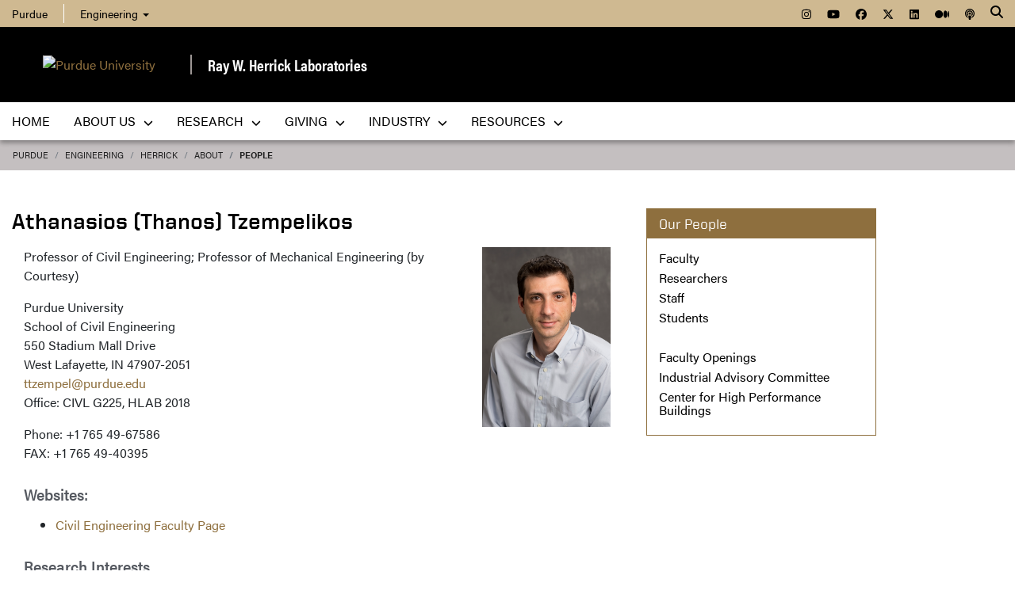

--- FILE ---
content_type: text/html; charset=utf-8
request_url: https://engineering.purdue.edu/Herrick/about/people/ptProfile?resource_id=46102&group_id=181705
body_size: 8826
content:


  


          
<!DOCTYPE html>
<html lang="en" class="school-site page-template">
  <head>
    
    
    <!-- Google Tag Manager --> 
    <script>(function(w,d,s,l,i){w[l]=w[l]||[];w[l].push({'gtm.start':
    new Date().getTime(),event:'gtm.js'});var f=d.getElementsByTagName(s)[0], j=d.createElement(s),dl=l!='dataLayer'?'&l='+l:'';j.async=true;j.src= 'https://www.googletagmanager.com/gtm.js?id='+i+dl;f.parentNode.insertBefore(j,f); })(window,document,'script','dataLayer','GTM-KHK4L3F');</script>
    <!-- End Google Tag Manager -->
  
    <title>Our People - Ray W. Herrick Laboratories - Purdue University</title>
    
    <meta name="description" content="">
    <meta http-equiv="content-type" content="text/html; charset=utf-8">
    <meta http-equiv="X-UA-Compatible" content="IE=edge">
    <meta name="viewport" content="width=device-width, initial-scale=1">
    <meta name="verify-v1" content="JKVaFImaWT7i1dmxBtK2TCQIgB1qq6hCD7EzwbzCCys">  
    
    
    <meta name="debug:tagsource" content="/Herrick/about/people/ptProfile" />
<meta name="twitter:card" content="summary_large_image" />
<meta name="twitter:site" content="@PurdueEngineers" />
<meta property="twitter:title" content="Our People"/>
<meta property="twitter:image" content="https://engineering.purdue.edu/Wraps/ECO/wrap8/themes/default/common/og-image-default.png"/>

<meta name="fb:app_id" content="607714557264941" />
<meta property="og:site_name" content="Ray W. Herrick Laboratories - Purdue University"/>
<meta property="og:title" content="Our People"/>
<meta property="og:image" content="https://engineering.purdue.edu/Wraps/ECO/wrap8/themes/default/common/og-image-default.png"/>
<meta property="og:type" content="profile"/>
<meta property="og:url" content=""/>
    
        
    <link href="https://www.purdue.edu/purdue/images/favicon.ico" rel="shortcut icon">
    <link href="https://www.purdue.edu/purdue/images/icon-iphone.png" rel="apple-touch-icon" sizes="76x76">
    <link href="https://www.purdue.edu/purdue/images/icon-ipad.png" rel="apple-touch-icon" sizes="76x76">
    <link href="https://www.purdue.edu/purdue/images/icon-iphone-retina.png" rel="apple-touch-icon" sizes="120x120">
    <link href="https://www.purdue.edu/purdue/images/icon-ipad-retina.png" rel="apple-touch-icon" sizes="152x152">
    
          <link rel="stylesheet" href="https://maxcdn.bootstrapcdn.com/bootstrap/4.0.0/css/bootstrap.css" crossorigin="anonymous">
    
    <!-- Acumin and Farnham -->
    <!-- link rel="stylesheet" href="https://use.typekit.net/ghc8hdz.css" -->
    <!-- Additional fonts -->
    <!-- link rel="stylesheet" href="https://www.purdue.edu/purdue/fonts/united-sans/united-sans.css" -->
    <link rel="stylesheet" type="text/css" href="https://www.purdue.edu/purdue/fonts/champion-all.css">
    <link href="https://fonts.googleapis.com/css?family=Archivo+Narrow:400,700|Archivo+Black&display=swap" rel="stylesheet">
    <!-- Fonts specified by Purdue as of May, 2021 -->
    <link rel="stylesheet" id="brandfonts-css" href="https://use.typekit.net/hrz3oev.css?ver=5.7" type="text/css" media="all">
    <link rel="stylesheet" id="unitedsans-css" href="https://marcom.purdue.edu/app/mu-plugins/boilerup-wp/unitedsans.css?ver=5.7" type="text/css" media="all">
    <link rel="stylesheet" id="sourceserif-css" href="https://fonts.googleapis.com/css2?family=Source+Serif+Pro%3Awght%40400%3B600%3B700&amp;display=swap&amp;ver=5.7" type="text/css" media="all">
        
    
  <link rel="stylesheet" type="text/css" href="/Wraps/ECO/wrap8/required/css_all.css" />
  <link rel="stylesheet" type="text/css" href="https://engineering.purdue.edu/Herrick/local.css" />

        
        
    <script src="https://code.jquery.com/jquery-3.3.1.js" integrity="sha256-2Kok7MbOyxpgUVvAk/HJ2jigOSYS2auK4Pfzbm7uH60=" crossorigin="anonymous"></script>
    
    <!-- To use the latest version, Purdue Engineering has paid in order to have more than 10,000 page views per month. -->
    <script src="https://kit.fontawesome.com/f660349cfc.js" crossorigin="anonymous"></script>
  
    <!-- Google Analytics -->
    <script>
    
      (function(i,s,o,g,r,a,m){i['GoogleAnalyticsObject']=r;i[r]=i[r]||function(){
      (i[r].q=i[r].q||[]).push(arguments)},i[r].l=1*new Date();a=s.createElement(o),
      m=s.getElementsByTagName(o)[0];a.async=1;a.src=g;m.parentNode.insertBefore(a,m)
      })(window,document,'script','//www.google-analytics.com/analytics.js','ga');
      
      // Record page hits to the Engineering analytics account
      ga('create', 'UA-18597052-1', 'auto');
      ga('require', 'linkid', {
        'cookieName': '_ela',
        'duration': 45,
        'levels': 5
      });
      ga('require', 'displayfeatures');
      ga('send', 'pageview');
      
      // Create a tracker to record page hits to the main Purdue analytics account
      // Commented out when we added Google Tag Manager so as to avoid duplicate pageview records.
      // ga('create', 'UA-2785081-1', 'auto', 'purdueTracker');
      // ga('purdueTracker.require', 'displayfeatures');
      // ga('purdueTracker.send', 'pageview');
      
      
      
    </script>
      
    <script>
      (function() {
        var cx = '005546694815405427626:vjkiafdey9e'; // Insert your own Custom Search engine ID here
        var gcse = document.createElement('script'); gcse.type = 'text/javascript'; gcse.async = true;
        gcse.src = 'https://cse.google.com/cse.js?cx=' + cx;
        var s = document.getElementsByTagName('script')[0]; s.parentNode.insertBefore(gcse, s);
      })();
    </script>
  
    
  
    

  </head>
  <body>
    
    
    <!-- Google Tag Manager (noscript) -->
    <noscript><iframe src="https://www.googletagmanager.com/ns.html?id=GTM-KHK4L3F" height="0" width="0" style="display:none;visibility:hidden"></iframe></noscript>
    <!-- End Google Tag Manager (noscript) -->
    
    <div id="page-container" class="container-fluid">
  
      <header class="header">
          
        <h1 class="sr-only">Our People - Ray W. Herrick Laboratories - Purdue University</h1>
        
        <a id="nav-skipto" class="sr-only" tabindex="0" href="#main">Skip to main content</a>
      
        <div id="top-bar-container" class="header container-fluid">

  <section class="header__goldBar container">
  
    <div class="header__goldBar--inner">
    
      <button aria-haspopup="true" class="header__goldBar--moButton" aria-expanded="false" aria-label="quick links">
        <i class="fas fa-bars" aria-hidden="true"></i>&nbsp;
        Quick Links
      </button>
      
      <section class="header__goldBar--menus">
      
        <nav id="top-main-menus" class="header__goldBar__quickLinks">
          <ul id="main-nav-menu" class="nav-menu" role="menu">

            <li class="engr-purdue" role="none">
              <a role="menuitem" href="//www.purdue.edu">Purdue</a>
            </li>
            
            
<li class="engr-college dropdown">
  <a id="engineering-menu-toggle" class="navbar-toggle" data-target=".dropdown-menu" data-toggle="collapse" href="#" onclick="$('.header__goldBar--menus').css({height:'auto'});">Engineering <b class="caret"></b></a> 
  <ul class="navbar-collapse dropdown-menu collapse">
    <li class="dropdown-item"><a href="https://engineering.purdue.edu/Engr">College of Engineering</a></li><li class="dropdown-item"><a href="https://engineering.purdue.edu/Engr/InfoFor">Information For...</a></li>
<li class="dropdown-item"><b><a href="/Engr/Academics/Schools">Academic Units</a></b></li>
<li class="dropdown-item"><a href="/AAE">Aeronautics and Astronautics</a></li>
<li class="dropdown-item"><a href="/ABE">Agricultural and Biological Engineering</a></li>
<li class="dropdown-item"><a href="/BME">Biomedical Engineering</a></li>
<li class="dropdown-item"><a href="/ChE">Chemical Engineering</a></li>
<li class="dropdown-item"><a href="/CCE">Civil and Construction Engineering</a></li>
<li class="dropdown-item"><a href="https://www.cs.purdue.edu/">Computer Science</a></li>
<li class="dropdown-item"><a href="/ECE">Electrical and Computer Engineering</a></li>
<li class="dropdown-item"><a href="/ENE">Engineering Education</a></li>
<li class="dropdown-item"><a href="/IE">Industrial Engineering</a></li>
<li class="dropdown-item"><a href="/MSE">Materials Engineering</a></li>
<li class="dropdown-item"><a href="/ME">Mechanical Engineering</a></li>
<li class="dropdown-item"><a href="/NE">Nuclear Engineering</a></li>
<li class="dropdown-item"><a href="/SEE">Sustainability Engineering and Environmental Engineering</a></li>
<li class="dropdown-item no-link"><b>Programs</b></li>
<li class="dropdown-item"><a href="/Honors">College of Engineering Honors Program</a></li>
<li class="dropdown-item"><a href="/ENE/Academics/FirstYear">First-Year Engineering Program</a></li>
<li class="dropdown-item"><a href="https://www.purdue.edu/futureengineers/">Office of Future Engineers</a></li>
<li class="dropdown-item"><a href="/EPICS">EPICS</a></li>
<li class="dropdown-item"><a href="/GEP">Global Engineering Programs and Partnerships</a></li>
<li class="dropdown-item"><a href="https://insgc.spacegrant.org/">Indiana Space Grant Consortium</a></li>
<li class="dropdown-item"><a href="https://opp.purdue.edu/">Professional Practice (Co-Op) Program</a></li>
<li class="dropdown-item"><a href="/WiE">Women in Engineering Program</a></li>
<li class="dropdown-item"><a href="/Innovation">Innovation and Leadership Studies</a></li>
<li class="dropdown-item"><a href="/VIP">Vertically Integrated Projects</a></li>
<li class="dropdown-item"><a href="/semiconductors">Semiconductors @ Purdue</a></li>
<li class="dropdown-item"><a href="/NobleReach">Innovation for Public Service Certificate Program</a></li>
<li class="dropdown-item"><a href="/Engr/Academics/Deans-Leadership-Scholars">Dean's Leadership Scholars</a></li>
<li class="dropdown-item"><a href="/Engr/Academics/Graduate/Postdocs">Engineering Postdoctoral Scholars</a></li>
<li class="dropdown-item"><a href="/MSPE">Motorsports Engineering</a></li>
  </ul>
</li>

            
            <li class="spacer" role="none">
              &nbsp;
            </li>
            
            <li class="icon social" role="none">
              <a role="menuitem" title="Instagram"
                 href="http://www.instagram.com/lifeatpurdue">
                <span class="fab fa-instagram"></span>
              </a>
            </li>
            
            <li class="icon social" role="none">
              <a role="menuitem" title="YouTube"
                 href="http://www.youtube.com/user/PurdueUniversity">
                <span class="fab fa-youtube"></span>
              </a>
            </li>
            
            <li class="icon social" role="none">
              <a role="menuitem" title="Facebook"
                 href="http://www.facebook.com/PurdueUniversity">
                <span class="fab fa-facebook"></span>
              </a>
            </li>
            
            <li class="icon social" role="none">
              <a role="menuitem" title="Twitter"
                 href="http://twitter.com/LifeAtPurdue">
                <span class="fab fa-x-twitter"></span>
              </a>
            </li>
            
            <li class="icon social" role="none">
              <a role="menuitem" title="LinkedIn"
                 href="https://www.linkedin.com/groups/63430/profile">
                <span class="fab fa-linkedin"></span>
              </a>
            </li>
            
            <li class="icon social" role="none">
              <a role="menuitem" title="Medium"
                 href="https://medium.com/purdue-engineering">
                <span class="fab fa-medium"></span>
              </a>
            </li>

            <li class="icon social" role="none">
              <a role="menuitem" title="Podcast"
                 href="https://engineering.purdue.edu/podcast/sounds-like-the-future">
                <span class="fas fa-podcast"></span>
              </a>
            </li>
            
          </ul>
        </nav>  <!-- END #main-menus -->
        
      </section>  <!-- END .header__goldBar-menus -->
      
      <button class="header__goldBar__search" aria-haspopup="true" aria-expanded="false" aria-label="Search"><i class="fas fa-search" aria-hidden="true"></i></button>
      <span class="sr-only">Search</span>
      <section id="searchDropdown" class="header__goldBar__search--dropdown">
        <div class="header__goldBar__search--container">
          <div class="form-group">
            <script>
              (function() {
                var cx = '005546694815405427626:vjkiafdey9e'; // Your Custom Search Engine ID
                var gcse = document.createElement('script');
                gcse.type = 'text/javascript';
                gcse.async = true;
                gcse.src = 'https://cse.google.com/cse.js?cx=' + cx;
                var s = document.getElementsByTagName('script')[0];
                s.parentNode.insertBefore(gcse, s);
              })();
            </script>
            <gcse:searchbox-only resultsurl="https://engineering.purdue.edu/search" newwindow="false" queryparametername="q" enablehistory="true" enableautocomplete="true" as_sitesearch="engineering.purdue.edu" enableorderby="true">
              Loading
            </gcse:searchbox-only>
          </div>
        </div>
      </section>
  
    </div>  <!-- END .header__goldBar-inner -->
    
  </section>  <!-- END .header__goldBar container -->
  
</div>  <!-- END #top-bar-container -->
        
        <!-- page_site_header -->
<div id="site-header-container" class="container-fluid">
 
  <div id="site-header" class="">
    <div class="row">
      <div class="header-content col-xs-12">
        <div id="purdue-logo">
          <a title="Purdue University homepage"
             href="http://www.purdue.edu">
            <img src="/Wraps/ECO/wrap8/themes/default/common/logo.png"
                 alt="Purdue University" />
          </a>
        </div>
        <div id="entity-title">
          <a href="https://engineering.purdue.edu/Herrick">Ray W. Herrick Laboratories</a>
          
        </div>
      </div>
    </div>
  </div>  <!-- END #site-header -->
  
</div>  <!-- END #site-header-container -->
      
        <nav class="header__mainNav container">

  <button id="mainNavMo" aria-haspopup="true" aria-expanded="false">
    <i class="fas fa-bars" aria-hidden="true"></i>
    Menu
  </button>
  
  <section id="main-menus" class="header__mainNav--main">
    <ul role="menubar" aria-label="Main Navigation">
      
      
    
  <li role="none"
      class="nav-item custom-collapse engr-school">
    <a role="menuitem"
       href="https://engineering.purdue.edu/Herrick">Home</a>
  </li>
                       
  
  
    <li role="none" class="megamenu herrick-About-Us">
      <a role="menuitem" aria-haspopup="true" aria-expanded="false" class="dropdown-button" href="#">About Us <span><i class="fas fa-chevron-down"></i></span></a>
      <ul role="menu"
          class="header__mainNav--dropdownOuter sub-nav hide">
          
        <div class="row">
      
        
        
          <div class="col-md-3">
          
            <div class="row">
            
              
              
                <ul class="file-column">
                
                  
                  
                  <li role="none" class="sub-nav-group">
                    <h3>
                      <a href="#">People</a>
                    </h3>
                    <ul>
                      <li role="none">
                        <a href="https://engineering.purdue.edu/Herrick/about/people/index_html">Faculty</a>
                      </li>
                      <li role="none">
                        <a href="https://engineering.purdue.edu/Herrick/about/people/Herrick-Researchers">Researchers</a>
                      </li>
                      <li role="none">
                        <a href="https://engineering.purdue.edu/Herrick/about/people/Herrick-Staff">Staff</a>
                      </li>
                      <li role="none">
                        <a href="https://engineering.purdue.edu/Herrick/about/people/Herrick-Students">Students</a>
                      </li>
                      <li role="none">
                        <a href="https://engineering.purdue.edu/Herrick/about/people/HSG">Herrick Student Resource Committee</a>
                      </li>
                    </ul>
                  </li>
                  
                </ul>                    
              
                  <!-- END column -->
                
              
          
            </div>  <!-- END .row -->
            
          </div>  <!-- END column -->
          
        
        
        
          <div class="col-md-3">
          
            <div class="row">
            
              
              
                <ul class="file-column">
                
                  
                  
                  <li role="none" class="sub-nav-group">
                    <h3>
                      <a href="#">About</a>
                    </h3>
                    <ul>
                      <li role="none">
                        <a href="https://engineering.purdue.edu/Herrick/about/about/history">History</a>
                      </li>
                      <li role="none">
                        <a href="https://engineering.purdue.edu/Herrick/about/about/contact">Contact Us</a>
                      </li>
                      <li role="none">
                        <a href="https://engineering.purdue.edu/Herrick/about/about/visiting">Visit Us</a>
                      </li>
                    </ul>
                  </li>
                  
                </ul>                    
              
                  <!-- END column -->
                
              
          
            </div>  <!-- END .row -->
            
          </div>  <!-- END column -->
          
        
        
        
          <div class="col-md-3">
          
            <div class="row">
            
              
              
                <ul class="file-column">
                
                  
                  
                  <li role="none" class="sub-nav-group">
                    <h3>
                      <a href="#">News</a>
                    </h3>
                    <ul>
                      <li role="none">
                        <a href="https://engineering.purdue.edu/Herrick/about/news/news">News</a>
                      </li>
                      <li role="none">
                        <a href="https://engineering.purdue.edu/Herrick/about/news/social">Social Media</a>
                      </li>
                      <li role="none">
                        <a href="https://engineering.purdue.edu/Herrick/about/news/Conferences">Events</a>
                      </li>
                      <li role="none">
                        <a href="https://engineering.purdue.edu/Herrick/about/news/newsletters">Newsletter</a>
                      </li>
                      <li role="none">
                        <a href="https://engineering.purdue.edu/Herrick/about/news/reports">Annual Report</a>
                      </li>
                      <li role="none">
                        <a href="https://engineering.purdue.edu/Herrick/about/news/publications">Faculty Publications</a>
                      </li>
                      <li role="none">
                        <a href="https://engineering.purdue.edu/Herrick/about/news/awards">Awards & Honors</a>
                      </li>
                    </ul>
                  </li>
                  
                </ul>                    
              
                  <!-- END column -->
                
              
          
            </div>  <!-- END .row -->
            
          </div>  <!-- END column -->
          
        
        
        
          <div class="col-md-3">
          
            <div class="row">
            
              
              
                <ul class="file-column">
                
                  
                  
                  <li role="none" class="sub-nav-group">
                    <h3>
                      <a href="#">Facilities</a>
                    </h3>
                    <ul>
                      <li role="none">
                        <a href="https://engineering.purdue.edu/Herrick/about/facilities/livinglabs">Living Labs & Sustainable Buildings</a>
                      </li>
                      <li role="none">
                        <a href="https://engineering.purdue.edu/Herrick/about/facilities/thermal">Thermal Systems & HVAC</a>
                      </li>
                      <li role="none">
                        <a href="https://engineering.purdue.edu/Herrick/about/facilities/perception">Perception Based Engineering Lab</a>
                      </li>
                      <li role="none">
                        <a href="https://engineering.purdue.edu/Herrick/about/facilities/engines">Engine Test Cells</a>
                      </li>
                      <li role="none">
                        <a href="https://engineering.purdue.edu/Herrick/about/facilities/highbay">High-Bay Flexible Lab & Small-Scale Vibration Area</a>
                      </li>
                      <li role="none">
                        <a href="https://engineering.purdue.edu/Herrick/about/facilities/acoustics">Acoustics, Noise & Vibration Research Area</a>
                      </li>
                    </ul>
                  </li>
                  
                </ul>                    
              
                  <!-- END column -->
                
              
          
            </div>  <!-- END .row -->
            
          </div>  <!-- END column -->
          
        
        
        
          <div class="col-md-3">
          
            <div class="row">
            
              
              
                <ul class="file-column">
                
                  
                  
                  <li role="none" class="sub-nav-group">
                    <h3>
                      <a href="#">Employment</a>
                    </h3>
                    <ul>
                      <li role="none">
                        <a href="https://engineering.purdue.edu/Engr/AboutUs/Administration/AcademicAffairs/FacultyHiring" target="_blank">Prospective Faculty</a>
                      </li>
                      <li role="none">
                        <a href="https://engineering.purdue.edu/Engr/InfoFor/Employment" target="_blank">Current Staff Openings</a>
                      </li>
                    </ul>
                  </li>
                  
                </ul>                    
              
                  <!-- END column -->
                
              
          
            </div>  <!-- END .row -->
            
          </div>  <!-- END column -->
          
        
        
        </div>  <!-- END .row -->
          
      </ul>  <!-- END .header__mainNav-dropdownOuter -->
    </li>
    
  
  
  
    <li role="none" class="megamenu herrick-Research">
      <a role="menuitem" aria-haspopup="true" aria-expanded="false" class="dropdown-button" href="#">Research <span><i class="fas fa-chevron-down"></i></span></a>
      <ul role="menu"
          class="header__mainNav--dropdownOuter sub-nav hide">
          
        <div class="row">
      
        
        
          <div class="col-sm-12">
          
            <div class="row">
            
              
              
                <ul class="file-column">
                
                  
                  
                  <li role="none" class="sub-nav-group">
                    <h3>
                      <a href="#">Research</a>
                    </h3>
                    <ul>
                      <li role="none">
                        <a href="https://engineering.purdue.edu/Herrick/research">Overview of Research Areas</a>
                      </li>
                      <li role="none">
                        <a href="https://engineering.purdue.edu/Herrick/about/facilities">Facilities</a>
                      </li>
                      <li role="none">
                        <a href="https://engineering.purdue.edu/Herrick/research/Centers">Research Centers</a>
                      </li>
                      <li role="none">
                        <a href="https://engineering.purdue.edu/Herrick/research/partner">Research Collaboration</a>
                      </li>
                      <li role="none">
                        <!--a href="https://purdue.ilabsolutions.com/sc/4200/herrick-labs-mechanical-engineering/?tab=services"  target="_blank">Request Herrick Technician</a-->
                      </li>
                    </ul>
                  </li>
                  
                </ul>                    
              
                  <!-- END column -->
                
              
          
            </div>  <!-- END .row -->
            
          </div>  <!-- END column -->
          
        
        
        </div>  <!-- END .row -->
          
      </ul>  <!-- END .header__mainNav-dropdownOuter -->
    </li>
    
  
  
  
    <li role="none" class="megamenu herrick-Giving">
      <a role="menuitem" aria-haspopup="true" aria-expanded="false" class="dropdown-button" href="#">Giving <span><i class="fas fa-chevron-down"></i></span></a>
      <ul role="menu"
          class="header__mainNav--dropdownOuter sub-nav hide">
          
        <div class="row">
      
        
        
          <div class="col-sm-12">
          
            <div class="row">
            
              
              
                <ul class="file-column">
                
                  
                  
                  <li role="none" class="sub-nav-group">
                    <h3>
                      <a href="#">Giving</a>
                    </h3>
                    <ul>
                      <li role="none">
                        <a href="https://engineering.purdue.edu/Herrick/giving/giving_html" target="_blank">Give Now</a>
                      </li>
                      <li role="none">
                        <a href="https://prf.org" target="_blank">Purdue Research Foundation</a>
                      </li>
                    </ul>
                  </li>
                  
                </ul>                    
              
                  <!-- END column -->
                
              
          
            </div>  <!-- END .row -->
            
          </div>  <!-- END column -->
          
        
        
        </div>  <!-- END .row -->
          
      </ul>  <!-- END .header__mainNav-dropdownOuter -->
    </li>
    
  
  
  
    <li role="none" class="megamenu herrick-Industry">
      <a role="menuitem" aria-haspopup="true" aria-expanded="false" class="dropdown-button" href="#">Industry <span><i class="fas fa-chevron-down"></i></span></a>
      <ul role="menu"
          class="header__mainNav--dropdownOuter sub-nav hide">
          
        <div class="row">
      
        
        
          <div class="col-sm-12">
          
            <div class="row">
            
              
              
                <ul class="file-column">
                
                  
                  
                  <li role="none" class="sub-nav-group">
                    <h3>
                      <a href="#">Industry</a>
                    </h3>
                    <ul>
                      <li role="none">
                        <a href="https://engineering.purdue.edu/Herrick/industry/IAC">Industrial Advisory Committee</a>
                      </li>
                      <li role="none">
                        <a href="https://engineering.purdue.edu/Herrick/industry/partner">Partnerships</a>
                      </li>
                    </ul>
                  </li>
                  
                </ul>                    
              
                  <!-- END column -->
                
              
          
            </div>  <!-- END .row -->
            
          </div>  <!-- END column -->
          
        
        
        </div>  <!-- END .row -->
          
      </ul>  <!-- END .header__mainNav-dropdownOuter -->
    </li>
    
  
  
  
    <li role="none" class="megamenu herrick-Resources">
      <a role="menuitem" aria-haspopup="true" aria-expanded="false" class="dropdown-button" href="#">Resources <span><i class="fas fa-chevron-down"></i></span></a>
      <ul role="menu"
          class="header__mainNav--dropdownOuter sub-nav hide">
          
        <div class="row">
      
        
        
          <div class="col-sm-12">
          
            <div class="row">
            
              
              
                <ul class="file-column">
                
                  
                  
                  <li role="none" class="sub-nav-group">
                    <h3>
                      <a href="#">Resources</a>
                    </h3>
                    <ul>
                      <li role="none">
                        <a href="https://engineering.purdue.edu/Herrick/Resources/New">New to the Labs</a>
                      </li>
                      <li role="none">
                        <a href="https://engineering.purdue.edu/Herrick/Resources/Leaving">Leaving the Labs</a>
                      </li>
                      <li role="none">
                        <a href="https://engineering.purdue.edu/Herrick/Resources/Access">Building Access</a>
                      </li>
                      <li role="none">
                        <a href="https://engineering.purdue.edu/Herrick/Resources/CCRequest">Credit Card Purchase Request</a>
                      </li>
                      <li role="none">
                        <a href="https://engineering.purdue.edu/Herrick/Resources/Ariba">Purchasing through Ariba</a>
                      </li>
                      <li role="none">
                        <a href="https://engineering.purdue.edu/Herrick/Resources/Shipping">Shipping and Receiving</a>
                      </li>
                      <li role="none">
                        <a href="https://engineering.purdue.edu/Herrick/Resources/ECN">ECN Trouble Ticket</a>
                      </li>
                      <li role="none">
                        <a href="https://engineering.purdue.edu/Herrick/Resources/Property">Property Off Campus</a>
                      </li>
                      <li role="none">
                        <a href="https://engineering.purdue.edu/Herrick/Resources/Travel">Travel</a>
                      </li>
                      <li role="none">
                        <a href="https://engineering.purdue.edu/Herrick/Resources/Reservations">Reserve Conference Rooms</a>
                      </li>
                      <li role="none">
                        <a href="https://engineering.purdue.edu/Herrick/Resources/Visiting">Visiting the Labs</a>
                      </li>
                      <li role="none">
                        <a href="https://engineering.purdue.edu/Herrick/information/Safety">Safety</a>
                      </li>
                      <li role="none">
                        <a href="https://engineering.purdue.edu/Herrick/Resources/Help">Who Can Help</a>
                      </li>
                    </ul>
                  </li>
                  
                </ul>                    
              
                  <!-- END column -->
                
              
          
            </div>  <!-- END .row -->
            
          </div>  <!-- END column -->
          
        
        
        </div>  <!-- END .row -->
          
      </ul>  <!-- END .header__mainNav-dropdownOuter -->
    </li>
    
  
  
  
    <li role="none" class="megamenu herrick-menu-local">
      
        <!-- END .header__mainNav-dropdownOuter -->
    </li>
    
  

      
      
                         
    </ul>
  </section>
  
</nav>

      </header>
      
      <div id="skip-link-target"></div>
      
      <main id="main" role="main">
      
        <div class="breadcrumb row">
  
  <div id="breadcrumbs" class="col d-flex">
  
    
<nav aria-label="breadcrumbs">
  <ol class="breadcrumb  uppercase">
    <li class="breadcrumb-item"><a href="http://www.purdue.edu/">Purdue</a></li> <li class="breadcrumb-item"><a href="/Engr">Engineering</a></li> <li class="breadcrumb-item"><a href="/Herrick">Herrick</a></li> <li class="breadcrumb-item"><a href="/Herrick/about">about</a></li> <li class="breadcrumb-item active"><a href="/Herrick/about/people">People</a></strong></li>
  </ol>
</nav>
    
    
    
  </div>
  
</div>
        
                  <div id="maincontent" class="row">
        
                    
                      <div class="content col-md-9">
                  
                                                                    
                  


  
  
  
  
  
  <div>

  <h1 class="profile-name">
    Athanasios
    (Thanos)
    Tzempelikos
  </h1>
  
  <div class="col col-xs-12 col-sm-4 col-md-3" style="float:right;">

    <img class="profile-photo"
         src="/ResourceDB/ResourceFiles/image59437"
         alt="Athanasios Tzempelikos" /> 
  </div>
  
  <div class="col col-xs-12 col-sm-8 col-md-9">  
    
    <p class="profile-title">Professor of Civil Engineering; Professor of Mechanical Engineering (by Courtesy)</p>
    
    <div class="profile-address">Purdue University<br />
School of Civil Engineering<br />
550 Stadium Mall Drive<br />
West Lafayette, IN 47907-2051</div>
    
    <div class="profile-email">
      <a href="mailto:ttzempel@purdue.edu">ttzempel@purdue.edu</a>
    </div>
    
    <p class="profile-office">
        Office: <span>CIVL G225, HLAB 2018</span></p>
    
    <div class="profile-phone">
      <div>
        Phone: <span>+1 765 49-67586</span></div>
      
      <div>
        FAX: <span>+1 765 49-40395</span></div>
    </div>

    <div>
      <h3>Websites:</h3>
      <ul>
        
        <li> <a href="https://engineering.purdue.edu/CE/People/view_person?resource_id=46102"> Civil Engineering Faculty Page</a> </li>

      </ul>
    </div>

    
    
    
  </div>
  
  <div class="col col-xs-12">
    
    <div>
      <h3>Research Interests</h3>
    
      <div class="profile-interests">
        <ul><li> Design and optimization of high performance buildings, daylighting, building envelopes and dynamic facade systems, indoor environmental quality, building simulation. </li>
</ul>
      </div>
    </div>

    
    
    
    
    
    
    
    
    
  </div>

</div>
  
                      
            
            

          </div>  <!-- END #maincontent.content -->

                      <div class="sidebar col-md-3">
              <nav>
                
                                  
                              
                                  
                  <ul class="sidebar-content sidebar-left">
                  
                                          <li class="mt-0">
                        <div class="heading">
                          Our People
                        </div>
                      </li>
                                        
                    <li><a href="https://engineering.purdue.edu/Herrick/about/people">Faculty</a></li>
<li><a href="https://engineering.purdue.edu/Herrick/about/people/Herrick-Researchers">Researchers</a></li>
<li><a href="https://engineering.purdue.edu/Herrick/about/people/Herrick-Staff">Staff</a></li>
<li><a href="https://engineering.purdue.edu/Herrick/about/people/Herrick-Students">Students</a></li>
<li>&nbsp;</li>
<li><a href="/Engr/InfoFor/Employment">Faculty Openings</a></li>
<li><a href="https://engineering.purdue.edu/Herrick/IAC/2024Fall/2024fall">Industrial Advisory Committee</a></li>
<li><a href="/CHPB">Center for High Performance Buildings</a></li>
                    
                  </ul>  <!-- END .sidebar-content.sidebar-left -->
                    
                              
              </nav>
            </div>  <!-- END .sidebar -->
                    
        </div>  <!-- END .row -->

      </main>
      
      <footer>
      
        <div id="footer-container" class="footer container-fluid">

  <div class="top clearfix">

    <div id="accordion" class="panel-group">
    
      <div class="panel-row">
      <div class="panel panel-default col">
        <div class="panel-heading">
          <h4 class="panel-title">
            <a class="collapsed" data-parent="#accordion" data-toggle="collapse" href="#footerone">
              Discover 
              <span class="fas fa-plus right" aria-hidden="true"></span><span class="fas fa-minus right" aria-hidden="true"></span>
            </a>
          </h4>
        </div>
        <div class="panel-collapse collapse" id="footerone">
          <div class="panel-body">
            <ul>        
              <li><a href="https://engineering.purdue.edu/Engr/InfoFor/Students">Students</a></li>
              <li><a href="https://engineering.purdue.edu/online/">Online</a></li>
              <li><a href="https://engineering.purdue.edu/Engr/AboutUs/Administration/AcademicAffairs/index_html">Faculty</a></li>
              <li><a href="https://engineering.purdue.edu/Engr/InfoFor/Alums">Alumni</a></li>
              <li><a href="https://engineering.purdue.edu/Engr/InfoFor/Parents">Parents</a></li>
            </ul>
          </div>
        </div>
      </div>  <!-- END .panel-default -->
      
      <div class="panel panel-default col">
        <div class="panel-heading">
          <h4 class="panel-title">
            <a class="collapsed" data-parent="#accordion" data-toggle="collapse" href="#footertwo">
              Explore 
              <span class="fas fa-plus right" aria-hidden="true"></span><span class="fas fa-minus right" aria-hidden="true"></span>
            </a>
          </h4>
        </div>
        <div class="panel-collapse collapse" id="footertwo">
          <div class="panel-body">
            <ul>        
              <li><a href="https://www.purdue.edu/campus_map">Campus Map</a></li>         
              <li><a href="https://engineering.purdue.edu/Engr/AboutUs/FactsFigures">Facts & Figures</a></li>
              <li><a href="https://engineering.purdue.edu/Engr/Academics/Schools">Schools</a></li>
              <li><a href="https://engineering.purdue.edu/Engr/AboutUs/News">News & Events</a></li>
              <li><a href="https://engineering.purdue.edu/Engr/AboutUs/VisitUs">Visit Us</a></li>
            </ul>
          </div>
        </div>
      </div>  <!-- END .panel-default -->
      
      </div>  <!-- END .panel-row -->
      <div class="panel-row">
      
      <div class="panel panel-default col">
        <div class="panel-heading">
          <h4 class="panel-title">
            <a class="collapsed" data-parent="#accordion" data-toggle="collapse" href="#footerthree">
              Connect 
              <span class="fas fa-plus right" aria-hidden="true"></span><span class="fas fa-minus right" aria-hidden="true"></span>
            </a>
          </h4>
        </div>
        <div class="panel-collapse collapse" id="footerthree">
          <div class="panel-body">
            <ul>             
              <li><a href="https://careers.purdue.edu/">Employment</a></li>
              <li><a href="/ECN">Engineering Computer Network</a></li>
              <li><a href="/Intranet">Intranet</a></li>
              <li><a href="https://purdue.brightspace.com/">Brightspace</a></li>
              <li><a href="https://mypurdue.purdue.edu/">myPurdue</a></li>           
            </ul>
          </div>
        </div>
      </div>  <!-- END .panel-default -->
      
      <div class="panel panel-default col">
        <div class="panel-heading">
          <h4 class="panel-title">
            <a class="collapsed" data-parent="#accordion" data-toggle="collapse" href="#footerfour">
              People 
              <span class="fas fa-plus right" aria-hidden="true"></span><span class="fas fa-minus right" aria-hidden="true"></span>
            </a>
          </h4>
        </div>
        <div class="panel-collapse collapse" id="footerfour">
          <div class="panel-body">
            <ul>          
              <li><a href="https://engineering.purdue.edu/Engr/People">Engineering Directory</a></li>
              <li><a href="https://engineering.purdue.edu/Engr/AboutUs/contact_us">Contact Us</a></li>
              <li><a href="https://engineering.purdue.edu/Engr/AboutUs/social">Social Media</a></li>
              <li><a href="https://engineering.purdue.edu/Engr/InfoFor/Media">Media Contacts</a></li>
              <li><a href="https://www.purdue.edu/directory/">Purdue Directory</a></li>
            </ul>
          </div>
        </div>
      </div>  <!-- END .panel-default -->
      
      </div>  <!-- END .panel-row -->
      
    </div>  <!-- END #accordion -->
    
    <div class="panel panel-default panel-last col">
    
      <div class="panel-heading">
        <h4 class="panel-title">
          Follow
        </h4>
      </div>
      
      <div class="social">
      
        <a href="//facebook.com/PurdueEngineering" target="_blank" title="Facebook"><span class="fab fa-facebook fa-2x"></span></a> 
        
        <a href="//twitter.com/PurdueEngineers" target="_blank" title="Twitter"><span class="fab fa-x-twitter fa-2x"></span></a>
        
        <a href="//www.youtube.com/user/PurdueEngineering" target="_blank" title="YouTube"><span class="fab fa-youtube fa-2x"></span></a> 
        
        <a href="//www.instagram.com/purdueengineers" target="_blank" title="Instagram"><span class="fab fa-instagram fa-2x"></span></a> 
        
        <a href="//www.pinterest.com/lifeatpurdue" target="_blank" title="Pinterest"><span class="fab fa-pinterest fa-2x"></span></a>
                      
        <a href="//www.linkedin.com/school/purdue-engineering" target="_blank" title="LinkedIn"><span class="fab fa-linkedin-in fa-2x"></span></a> 
                      
        <a href="//medium.com/purdue-engineering" target="_blank" title="Medium"><span class="fab fa-medium fa-2x"></span></a> 
      
      </div>  <!-- END .social -->
    
      <div class="motto">
      
        <img alt=""
             src="/Wraps/ECO/wrap8/themes/default/common/CoE_V-Full-Reverse-RGB-600x536.png">
        
      </div>  <!--END .motto -->
      
    </div>  <!-- END .panel-default -->
      
  </div>  <!-- END .row -->
  
  <div class="bottom row">
  
    <div class="col">
    
      <p>Purdue University, 610 Purdue Mall, West Lafayette, IN, 47907, 765-494-4600</p>
      
      <p>
        <a href="//www.purdue.edu/purdue/disclaimer.php">&copy; 2025 Purdue University</a> | 
        <a href="//www.purdue.edu/purdue/ea_eou_statement.html">An equal access/equal opportunity university</a> | 
        <a href="//www.purdue.edu/purdue/about/integrity_statement.html">Integrity Statement</a> | 
        <a rel="noreferrer noopener" href="https://www.purdue.edu/home/free-speech/">Free Expression</a> | 
        <a href="https://collegescorecard.ed.gov/school/fields/?243780-Purdue-University-Main-Campus">DOE Degree Scorecards</a> | 
        <a href="//www.purdue.edu/securepurdue/security-programs/copyright-policies/reporting-alleged-copyright-infringement.php" target="_blank">Copyright Complaints</a> | 
        <a href="https://marcom.purdue.edu/" target="_blank">Brand Toolkit</a> | 
        <a href="//engineering.purdue.edu/ECN/">Maintained by the Engineering Computer Network</a>
      </p>
      
      <p>
        Contact the <a href="mailto:webmaster-eng@purdue.edu?subject=Accessibility%20issue">Engineering Administration Communications Office</a> for accessibility issues with this page | 
        <a href="//www.purdue.edu/disabilityresources/">Accessibility Resources</a> | 
        <a href="//www.purdue.edu/purdue/contact-us">Contact Us</a> | 
        <a title="Report a technical problem"
           href="mailto:webmaster-eng@purdue.edu?subject=Website%20problem">Email webmaster-eng@purdue.edu to report a problem</a>
      </p>
      
      <p>
        This page was last modified July 9, 2021. 
        Page rendering took 59 ms. 
        Server: zeoclient-02.
      </p>
      
    </div>
    
  </div>  <!-- END .bottom -->

</div>  <!-- END #footer-container -->
      
      </footer>
    
    </div>  <!-- END #page-container -->
    
    <script src="https://cdnjs.cloudflare.com/ajax/libs/popper.js/1.12.9/umd/popper.min.js" integrity="sha384-ApNbgh9B+Y1QKtv3Rn7W3mgPxhU9K/ScQsAP7hUibX39j7fakFPskvXusvfa0b4Q" crossorigin="anonymous"></script>
    
          <script src="https://maxcdn.bootstrapcdn.com/bootstrap/4.1.0/js/bootstrap.js" crossorigin="anonymous"></script>
        
    <script src="/Wraps/ECO/wrap8/scripts/multi_item_bs_carousel_mod.js"></script>
  
    <script src="/Wraps/ECO/wrap8/scripts/google_custom_search.js"></script>
    
    <script src="/Wraps/ECO/wrap8/scripts/get_parameter_by_name_jquery_plugin.js"></script>
    
    <script src="/Wraps/ECO/wrap8/scripts/utmpassing.js"></script>
    
        
    <!-- Google analytics link-logging -->
    <script src="/Wraps/ECO/wrap8/scripts/google_jquery_link_tracking.js" type="text/javascript"></script>
    
    <script src="/Wraps/ECO/wrap8/scripts/purdue_main.js" type="text/javascript"></script>
    
    <!-- Twitter universal website tag code -->
    <script>
      !function(e,t,n,s,u,a){e.twq||(s=e.twq=function(){s.exe?s.exe.apply(s,arguments):s.queue.push(arguments);},s.version='1.1',s.queue=[],u=t.createElement(n),u.async=!0,u.src='//static.ads-twitter.com/uwt.js',a=t.getElementsByTagName(n)[0],a.parentNode.insertBefore(u,a))}(window,document,'script');
      // Insert Twitter Pixel ID and Standard Event data below
      twq('init','nzn6s');
      twq('track','PageView');
    </script>
    <!-- End Twitter universal website tag code -->
    
    <script type="text/javascript">
        /*<![CDATA[*/
          (function() {
            var sz = document.createElement('script'); sz.type = 'text/javascript'; sz.async = true;
            sz.src = '//us1.siteimprove.com/js/siteanalyze_66358400.js';
            var s = document.getElementsByTagName('script')[0]; s.parentNode.insertBefore(sz, s);
          })();
        /*]]>*/
    </script>
    
    <script type="text/javascript" src="https://engineering.purdue.edu/Engr/controls/JS/PG.js"></script>
<link href="https://engineering.purdue.edu/Engr/controls/CSS/PG.css" rel="stylesheet" />
  
    
    
  </body>
</html>



  


--- FILE ---
content_type: text/css; charset=iso-8859-15
request_url: https://engineering.purdue.edu/Engr/controls/CSS/PG.css
body_size: 708
content:
#web-photo,
.thumbnail-photo {
  height: 0;
  background-repeat: no-repeat; 
  background-position: center; 
  background-size: contain; 
  overflow: hidden;
}

#web-photo {
  width: 100%;
  padding-top: 56.25%;
}

.previous-photo-button, .next-photo-button {
  background: #DDD;
  border: 0;
  border-radius: 3px;
  box-shadow: 0 1px 1px rgba(0, 0, 0, 0.35);
  color: #787878;
  font-size: 30px;
  min-width: 30px;
  margin-top: 10px;
}

.quarter-opacity{
  opacity      : 0.25;
  filter       : alpha(opacity=25);
}

.half-opacity{
  opacity      : 0.50;
  filter       : alpha(opacity=50);
}

.half-and-quarter-opacity{
  opacity      : 0.75;
  filter       : alpha(opacity=75);
}

.previous-photo-button:hover,  .next-photo-button:hover {
  background: #000;
  color: #A3792C !important;
}

.caption {
  background-color: #EEE;
  border-bottom: 1px solid #DDD;
  border-top: 2px solid #EEE;
  box-shadow: inset 0px 6px 24px -5px rgba(0, 0, 0, 0.35);
  font-size: 1.35em !important;
  margin: 0;
  padding: 20px 10px;
  text-align: center;
}

.thumbnail-photo {
  float        : left;
  margin       : 2px;
  opacity      : 0.5;
  width: 10%;
  min-width: 100px;
  min-height: 100px;
  padding-top: 10%;
}

.thumbnail-photo:hover {
  cursor       : pointer;
}

.thumbnail-photo:hover, .thumbnail-photo-selected {
  opacity : 1.0;
  filter  : alpha(opacity=100);
}

--- FILE ---
content_type: application/javascript
request_url: https://engineering.purdue.edu/Wraps/ECO/wrap8/scripts/google_jquery_link_tracking.js
body_size: 1326
content:
// Google Analytics link tracking, Version 1.3 
// 2015-10-26, revised to work with Google Universal Analytics, by Hilary Mark Nelson

// Make sure there's a Google queue to hold the _trackEvent items
// var _gaq = _gaq || [];  
    
// Set some time variables
var startTime = startTime || new Date();
var beginning = beginning || startTime.getTime();

function getFilename(urlString) {
  var startSlice = urlString.lastIndexOf('/') + 1;
  return urlString.slice(startSlice);
}

jQuery( function($) {

  // Attach a _trackEvent action to record clicks on all links in the content.
  $('a').click( function(event){
  
    var startSlice = 0;
    var endSlice = 0;

    var thisHost = location.host;
    var hostLength = thisHost.length;
    var tld = thisHost.split('.').slice(-2).join('.');
    
    var linkTitle = $(this).attr('title')
    if(linkTitle === undefined) {
      linkTitle = '';
    }
    
    var linkText = $(this).text();
    if(linkText === undefined) {
      linkText = '';
    }
    
    var linkUrl = $(this).attr('href');
    if (linkUrl === undefined) {
      linkUrl = '';
    }
    
    if ( (linkText || linkTitle) && linkUrl != '#' ) {
    
      var linkAction = 'Other';
  
      // The action recorded will depend on where the link goes.
      // Internal = a page on the current host
      // SubDmain = a page on a different sub-domain
      // External = a page on a different domain
      // Other = a link that couldn't be identified as one of the other types
  
      if ((linkUrl[0] == '/') && (linkUrl[1] != '/')) {
        linkAction = 'Internal';
      } 
      else if ((linkUrl.search('//' + thisHost) >= 0) || (linkUrl.slice(0,hostLength) == thisHost)) {
        linkAction = 'Internal';
      }
      else if ((linkUrl.slice(0,2) == './') || (linkUrl.slice(0,3) == '../')) {
        linkAction = 'Internal';
      }
      else if (linkUrl.search(tld) >= 0) {
        linkAction = 'SubDmain';
      }
      else if (linkUrl.slice(0,4).toLowerCase() == 'http') {
        linkAction = 'External';
      }
      else if (linkUrl.slice(0,2) == '//') {
        linkAction = 'External';
      }
      else if (linkUrl.slice(0,2) != '//') {
        linkAction = 'Internal';
      }
      else {
        linkAction = 'Other';
      }
      
      var eventLabel = '';
      if (linkText != '') {
        eventLabel = linkText;
      }
      if (eventLabel == '' && linkTitle != '') {
        eventLabel = eventLabel + '[' + linkTitle + ']';
      }
      if (eventLabel != '') {
        eventLabel = eventLabel + '    ';
      }
      eventLabel = eventLabel + '( ' + linkUrl + ' )';
      
      // Work out how long it's been since page load, and use that as the value.
      
      var currentTime = new Date();
      var clickTime = currentTime.getTime();
      var eventTime = Math.round((clickTime - beginning) / 1000);
      
      // Record the event
      ga('send', 'event', 'Links', linkAction, eventLabel, eventTime);
      
      // If the link is to a PDF, record a separate 'PDF' event
      if ( /.pdf$/i.test(linkUrl) ) {
        eventLabel = getFilename(linkUrl) + ', ' + eventLabel;
        ga('send', 'event', 'PDF', linkAction, eventLabel, eventTime);
      }
      
    }
    
  });

});

--- FILE ---
content_type: application/javascript
request_url: https://engineering.purdue.edu/Wraps/ECO/wrap8/scripts/purdue_main.js
body_size: 4189
content:
// toggle.js

//toggle function
const toggle = (e) => {
    let clicked = e
    const width = document.body.clientWidth;
    const checkClassName = (el, term) => {
        return el.classList && [...el.classList].includes(term);
    }
    const checkElement = (el, selector) => {
        return el === document.querySelector(selector)
    }
    const getCurrDisplay = (el) => {
        return window.getComputedStyle(el).getPropertyValue('display')
    }
    const getCurrSelected = () => {
        const outer = document.querySelector('.header__mainNav--dropdownOuter.show')
        const inner = document.querySelector('.header__mainNav--dropdownInner.show')
        const side = document.querySelector('.dropdown-content.show')
        const outerSelected = outer ? outer.previousElementSibling : null
        const innerSelected = inner ? inner.previousElementSibling : null
        const sideSelected = side ? side.previousElementSibling : null
        return { outerSelected, innerSelected, sideSelected }
    }

    switch (true) {
        case checkClassName(clicked, 'accordion__heading--footer'): // specifically footer accordion
            document.querySelectorAll('.accordion__heading--footer').forEach((el) => {
                const contentId = el.getAttribute('aria-controls');
                let icons = el.querySelectorAll('.accordion__icon');
                let plusIcon = el.querySelector('.accordion__icon__plus');
                let minusIcon = el.querySelector('.accordion__icon__minus');
                const content = document.querySelector('#' + contentId);
                const currAttr = getCurrDisplay(content)
                if (el.getAttribute('aria-expanded') && el !== clicked) {
                    el.setAttribute('aria-expanded', 'false');
                    if (content.getAttribute('state-animating') === null) {
                        hideFooter(minusIcon)
                        showFooter(plusIcon)
                        content.style.height = 0;
                        content.setAttribute('state-animating', 'true')
                        setTimeout(() => {
                            hideFooter(content)
                            content.removeAttribute('state-animating')

                        }, 200)
                    }
                } else if (el === clicked) {
                    const expanded = clicked.getAttribute('aria-expanded') === "false" ? true : false;
                    clicked.setAttribute('aria-expanded', expanded);
                    if (currAttr && currAttr === 'flex' && content.getAttribute('state-animating') === null) {
                        icons.forEach((icon) => {
                            swapIcon(icon)
                        })
                        content.style.height = 0;
                        content.setAttribute('state-animating', 'true')
                        setTimeout(() => {
                            hideFooter(content)
                            content.removeAttribute('state-animating')
                        }, 200)
                    } else if (content.getAttribute('state-animating') === null) {
                        icons.forEach((icon) => {
                            swapIcon(icon)
                        })
                        showFooter(content);
                        content.setAttribute('state-animating', 'true')
                        setTimeout(() => {
                            content.removeAttribute('state-animating')
                        }, 200)
                        content.style.height = content.scrollHeight + "px";
                    }
                }
            })
            break
        case checkClassName(clicked, 'accordion__heading'): // accordion
            const contentId = clicked.getAttribute('aria-controls');
            let icons = clicked.querySelectorAll('.accordion__icon');
            const content = document.querySelector('#' + contentId);
            const currAttr = getCurrDisplay(content)
            const expanded = clicked.getAttribute('aria-expanded') === "false" ? true : false;
            clicked.setAttribute('aria-expanded', expanded);
            if (currAttr && currAttr === 'flex' && content.getAttribute('state-animating') === null) {
                icons.forEach((icon) => {
                    swapIcon(icon)
                })
                content.style.height = 0;
                content.setAttribute('state-animating', 'true')
                setTimeout(() => {
                    hideFooter(content)
                    content.removeAttribute('state-animating')
                }, 200)
            } else if (content.getAttribute('state-animating') === null) {
                icons.forEach((icon) => {
                    swapIcon(icon)
                })
                showFooter(content);
                content.setAttribute('state-animating', 'true')
                setTimeout(() => {
                    content.removeAttribute('state-animating')
                    content.style.height = 'auto'
                }, 200)
                content.style.height = content.scrollHeight + "px";
            }
            break
        case checkClassName(clicked, 'header__goldBar--moButton'): // specifically gold bar mobile menu
            const goldBarContent = document.querySelector('.header__goldBar--menus')
            const currGoldBarAttr = getCurrDisplay(goldBarContent)

            if (currGoldBarAttr && currGoldBarAttr === 'flex' && goldBarContent.getAttribute('state-animating') === null) {
                goldBarContent.style.height = 0;
                goldBarContent.setAttribute('state-animating', 'true')
                setTimeout(() => {
                    hide(goldBarContent)
                    goldBarContent.removeAttribute('state-animating')
                }, 200)
            } else if (goldBarContent.getAttribute('state-animating') === null) {
                show(goldBarContent);
                goldBarContent.setAttribute('state-animating', 'true')
                setTimeout(() => {
                    goldBarContent.removeAttribute('state-animating')
                }, 200)
                goldBarContent.style.height = `${goldBarContent.scrollHeight}px`
            }
            break
        case checkElement(clicked, '.header__goldBar__findInfoFor button'): // specifically find info for button
            const menu = document.querySelector('#findInfoFor')
            const currDisplayVal = getCurrDisplay(menu)
            let findInfoSelectedObj = getCurrSelected()
            let findInfoOutSelectedObj = findInfoSelectedObj.outerSelected
            let findInfoInSelectedObj = findInfoSelectedObj.innerSelected
            let findInfoSiSelectedObj = findInfoSelectedObj.sideSelected
            const allDropdowns = [...document.querySelectorAll('.header__mainNav--dropdownOuter'), ...document.querySelectorAll('.header__mainNav--dropdownInner'), document.querySelector('#searchDropdown'), ...document.querySelectorAll('.dropdown-content')]
            allDropdowns.map((checkDropdown) => {
                if (checkDropdown !== menu) {
                    hide(checkDropdown)
                    deselect(findInfoOutSelectedObj)
                    deselect(findInfoInSelectedObj)
                    deselect(findInfoSiSelectedObj)
                }
            })
            if (currDisplayVal !== 'none') {
                hide(menu)
            } else {
                show(menu)
            }
            break
        case checkClassName(clicked, 'dropdown-button'):
            const dropdown = clicked.nextElementSibling
            const findInfoForMenu = document.querySelector('#findInfoFor')
            let { outerSelected, innerSelected, sideSelected } = getCurrSelected()
            if (width >= 768) {
                hide(findInfoForMenu)
            }
            if (checkClassName(dropdown, 'header__mainNav--dropdownInner')) {
                const allInnerDropdowns = [...document.querySelectorAll('.header__mainNav--dropdownInner')]
                allInnerDropdowns.map((innerDropdown) => {
                    if (innerDropdown !== dropdown) {
                        hide(innerDropdown)
                        deselect(innerSelected)
                    }
                })
            } else {
                const allDropdowns = [...document.querySelectorAll('.header__mainNav--dropdownOuter'), ...document.querySelectorAll('.header__mainNav--dropdownInner'), document.querySelector('#searchDropdown'), ...document.querySelectorAll('.dropdown-content')]
                allDropdowns.map((checkDropdown) => {
                    if (checkDropdown !== dropdown) {
                        hide(checkDropdown)
                        deselect(outerSelected)
                        deselect(innerSelected)
                        deselect(sideSelected)
                    }
                })
            }
            const dropdownDisplayVal = getCurrDisplay(dropdown)
            if (dropdownDisplayVal !== 'none') {
                deselect(clicked)
                hide(dropdown)
            } else {
                if (!checkClassName(clicked, 'dropdown-button--inner')) {
                    select(clicked)
                } else {
                    if (width <= 991) {
                        select(clicked)
                    }
                }
                show(dropdown)
            }
            break
        case checkClassName(clicked, 'header__goldBar__search'): // search bar
            const searchDropdown = document.querySelector('#searchDropdown')
            const searchDisplayVal = getCurrDisplay(searchDropdown)
            let searchSelectedObj = getCurrSelected()
            let searchOutSelectedObj = searchSelectedObj.outerSelected
            let searchInSelectedObj = searchSelectedObj.innerSelected
            let searchSiSelectedObj = searchSelectedObj.sideSelected
            if (width >= 768) {
                const otherDropdowns = [...document.querySelectorAll('.header__mainNav--dropdownOuter'), ...document.querySelectorAll('.header__mainNav--dropdownInner'), document.querySelector('#findInfoFor'), ...document.querySelectorAll('.dropdown-content')]
                otherDropdowns.map((checkDropdown) => {
                    if (checkDropdown !== searchDropdown) {
                        hide(checkDropdown)
                        deselect(searchOutSelectedObj)
                        deselect(searchInSelectedObj)
                        deselect(searchSiSelectedObj)
                    }
                })
                if (searchDisplayVal !== 'none') {
                    hide(searchDropdown)
                } else {
                    show(searchDropdown)
                }
            } else if (width < 768) {
                if (searchDisplayVal && searchDisplayVal === 'flex' && searchDropdown.getAttribute('state-animating') === null) {
                    searchDropdown.style.height = 0;
                    searchDropdown.setAttribute('state-animating', 'true')
                    setTimeout(() => {
                        hide(searchDropdown)
                        searchDropdown.removeAttribute('state-animating')
                    }, 100)
                } else if (searchDropdown.getAttribute('state-animating') === null) {
                    show(searchDropdown);
                    searchDropdown.setAttribute('state-animating', 'true')
                    setTimeout(() => {
                        searchDropdown.removeAttribute('state-animating')
                    }, 100)
                    searchDropdown.style.height = `${searchDropdown.scrollHeight + 24}px`
                }
            }

            break
        case checkElement(clicked, '#mainNavMo'): // Main nav mobile
            const closeAllDropdowns = [...document.querySelectorAll('.header__mainNav--dropdownInner'), ...document.querySelectorAll('.header__mainNav--dropdownOuter'), ...document.querySelectorAll('.dropdown-button')]
            resetStyles(closeAllDropdowns)
            const mainNavMenu = document.querySelector('.header__mainNav--main')
            const mainNavDisplay = getCurrDisplay(mainNavMenu)
            if (width < 991) {
                if (mainNavDisplay && mainNavDisplay === 'flex' && mainNavMenu.getAttribute('state-animating') === null) {
                    mainNavMenu.style.height = `${mainNavMenu.scrollHeight}px`
                    setTimeout(() => {
                        mainNavMenu.style.height = 0;
                    }, 50)
                    mainNavMenu.setAttribute('state-animating', 'true')
                    setTimeout(() => {
                        hide(mainNavMenu)
                        const moDropdowns = [...document.querySelectorAll('.header__mainNav--dropdownOuter'), ...document.querySelectorAll('.header__mainNav--dropdownInner')]
                        resetStyles(moDropdowns)
                        mainNavMenu.removeAttribute('state-animating')
                    }, 200)
                } else if (mainNavMenu.getAttribute('state-animating') === null) {
                    show(mainNavMenu);
                    mainNavMenu.setAttribute('state-animating', 'true')
                    setTimeout(() => {
                        mainNavMenu.removeAttribute('state-animating')
                        mainNavMenu.style.height = 'auto'
                    }, 200)
                    mainNavMenu.style.height = `${mainNavMenu.scrollHeight}px`
                }
            }

            break
        default:
            let currSelectedObj = getCurrSelected()
            let outSelected = currSelectedObj.outerSelected
            let inSelected = currSelectedObj.innerSelected
            let siSelected = currSelectedObj.sideSelected
            const allDropdownsDefault = [...document.querySelectorAll('.header__mainNav--dropdownInner'), ...document.querySelectorAll('.header__mainNav--dropdownOuter'), document.querySelector('#findInfoFor')]
            const sideDropdownsDefault = [...document.querySelectorAll('.dropdown-content')]
            deselect(outSelected)
            deselect(inSelected)
            deselect(siSelected)
            sideDropdownsDefault.map((dropdown) => {
                hide(dropdown)
            })
            if (width >= 768) {
                allDropdownsDefault.map((dropdown) => {
                    hide(dropdown)
                })
            }

            break
    }
}
// Hide an element
const hide = function (elem) {
    if (elem) {
        const toggler = elem.previousElementSibling
        if (toggler)
            toggler.setAttribute('aria-expanded', 'false')
        elem.classList.add('hide');
        elem.classList.remove('show');
    }
};
// show an element
const show = function (elem) {
    if (elem) {
        const toggler = elem.previousElementSibling
        if (toggler)
            toggler.setAttribute('aria-expanded', 'true')
        elem.classList.add('show');
        elem.classList.remove('hide');
    }
};
// Hide an footer element
const hideFooter = function (elem) {
    if (elem.classList) {
        elem.classList.add('hide');
        elem.classList.remove('show');
    } else if (elem.nodeName === "svg") {
        if (elem.getAttribute('class').indexOf('hide') <= -1) {
            elem.setAttribute('class', elem.getAttribute('class') + ' hide');
        }
        if (elem.getAttribute('class').indexOf('show') > -1) {
            elem.setAttribute('class', elem.getAttribute('class').replace('show', ''));
        }
    }

};
// show an footer element
const showFooter = function (elem) {
    if (elem.classList) {
        elem.classList.add('show');
        elem.classList.remove('hide');
    } else if (elem.nodeName === "svg") {
        if (elem.getAttribute('class').indexOf('show') <= -1) {
            elem.setAttribute('class', elem.getAttribute('class') + ' show');
        }
        if (elem.getAttribute('class').indexOf('hide') > -1) {
            elem.setAttribute('class', elem.getAttribute('class').replace('hide', ''));
        }
    }

};
// add selected class to element
const select = function (elem) {
    elem.classList.add('selected');
};
// remove selected class to element
const deselect = function (elem) {
    if (elem) {
        elem.classList.remove('selected');
    }
};

//Reset visibility
const resetStyles = function (elems) {
    for (const elem of elems) {
        if (elem) {
            if ([...elem.classList].includes('dropdown-button'))
                elem.setAttribute('aria-expanded', 'false')
            elem.classList.remove('hide', 'show', 'selected')
            const relatedMenu = elem.nextElementSibling
            if (relatedMenu)
                relatedMenu.classList.remove('hide', 'show', 'selected')
            elem.removeAttribute('style');
        }
    }
};
//Change element display
const swapIcon = (el) => {
    const currAttr = window.getComputedStyle(el).getPropertyValue('display');
    if (currAttr && currAttr === 'block') {
        hideFooter(el);
    } else {
        showFooter(el);
    }
}
//Collapse footer  and show icon at the beginning on small screen
const width = document.body.clientWidth;
document.querySelectorAll('.accordion__heading--footer').forEach((el) => {
    if (width < 768) {
        el.setAttribute('aria-expanded', false);
        el.setAttribute('aria-disabled', false);
    }
});
document.querySelectorAll('.accordion__content--footer').forEach((el) => {
    if (width < 768) {
        hideFooter(el);
    }
});
document.querySelectorAll('.accordion__heading--footer>.accordion__icon__plus').forEach((el) => {
    if (width < 768) {
        showFooter(el)
    }
});
document.querySelectorAll('.accordion__heading--footer>.accordion__icon__minus').forEach((el) => {
    if (width < 768) {
        hideFooter(el)
    }
});
[...document.querySelectorAll('.header__mainNav-dropDownInner'), ...document.querySelectorAll('.header__mainNav-dropDownOuter')].forEach((el) => {
    if (width < 768) {
        hide(el)
    }
});

// inner dropdown hover handlers
const enterHandler = (e) => {
    if (e.target.matches('.dropdown-button--inner')) {
        const innerRelated = e.relatedTarget
        const attributes = [...innerRelated.attributes]

        let fromInnerMenu = false

        attributes.map((item) => {
            if (item.localName === 'role' && item.nodeValue === 'menuitem') {
                fromInnerMenu = true
            }
        })

        e = e.target
        const parentMenu = innerRelated.parentElement.offsetParent

        if (!fromInnerMenu || (parentMenu && [...parentMenu.classList].includes('header__mainNav--dropdownOuter')) || (parentMenu !== e.nextElementSibling)) {
            toggle(e)
        }
    }

}

const leaveHandler = (e) => {
    if (e.target.matches('.dropdown-button--inner')) {
        const relatedTarget = e.relatedTarget;
        const attributes = [...relatedTarget.attributes]

        let toInnerMenu = false

        attributes.map((item) => {
            if (item.localName === 'role' && item.nodeValue === 'menuitem') {
                toInnerMenu = true
            }
        })

        e = e.target

        if (!toInnerMenu || (relatedTarget.offsetParent.offsetParent && [...relatedTarget.offsetParent.offsetParent.classList].includes('header__mainNav--dropdownOuter'))) {
            toggle(e)
        } else {
            const innerDropdownMenu = document.querySelector('.header__mainNav--dropdownInner.show')
            const innerLeaveHandler = (inner) => {

                const outerRelated = inner.relatedTarget

                if (!([...outerRelated.classList].includes('dropdown-button')) || outerRelated !== e) {
                    toggle(e)
                }
                innerDropdownMenu.removeEventListener('mouseleave', innerLeaveHandler)
            }
            innerDropdownMenu.addEventListener('mouseleave', innerLeaveHandler)
        }
    }
}

const toggleInnerDropdownListeners = (addListeners) => {
    if (addListeners) {
        document.addEventListener('mouseover', enterHandler)
        document.addEventListener('mouseout', leaveHandler)
    } else if (!addListeners) {
        document.removeEventListener('mouseover', enterHandler)
        document.removeEventListener('mouseout', leaveHandler)
    }
}

const assignListeners = () => {
    document.addEventListener('click', (event) => {
        const e = event.target
        if (e.classList && e.classList.contains('accordion__heading--footer')) {
            let width = document.body.clientWidth;
            if (width <= 768) {
                toggle(e);
            }
        } else if (e.classList && e.classList.contains('accordion__heading')) {
            toggle(e);
        } else if (
            e.classList && (
                (
                    e.classList.contains('header__goldBar--moButton') ||
                    e.classList.contains('dropdown-button') ||
                    e.classList.contains('header__goldBar__search')
                ) ||
                (
                    e === document.querySelector('.header__goldBar__findInfoFor button') ||
                    e === document.querySelector('#mainNavMo')
                )
            )
        ) {
            event.preventDefault()
            toggle(e)
        } else {
            toggle(e)
        }
    })

    if (width >= 991) {
        toggleInnerDropdownListeners(true)
    }

}

let resizeTimer

//Reset
window.addEventListener('resize', () => {
    const width = document.body.clientWidth;

    const resetLg = [document.querySelector('.header__goldBar--menus'), document.querySelector('.header__goldBar--inner')]

    const resetSm = [document.querySelector('#findInfoFor'), document.querySelector('#searchDropdown')]

    const resetNav = [document.querySelector('.header__mainNav--main'), ...document.querySelectorAll('.dropdown-button')]

    if (width >= 768 && width >= 991) {
        resetStyles(resetNav)
    } else if (width >= 768) {
        resetStyles(resetLg)
    } else if (width < 768) {
        resetStyles(resetSm)
    }
    document.querySelectorAll('.accordion__heading--footer').forEach((el) => {
        let content = document.querySelector('#' + el.getAttribute('aria-controls'));
        let icons = el.querySelectorAll('.accordion__icon');
        const currAttr = window.getComputedStyle(content).getPropertyValue('display');
        if (width >= 768) {
            el.setAttribute('aria-expanded', true);
            el.setAttribute('aria-disabled', true);
            icons.forEach((el) => {
                if (el.getAttribute('class').indexOf('hide') > -1) {
                    el.setAttribute('class', el.getAttribute('class').replace('hide', ''));
                }
                if (el.getAttribute('class').indexOf('show') > -1) {
                    el.setAttribute('class', el.getAttribute('class').replace('show', ''));
                }
            });
            content.classList.remove('hide', 'show')
            content.removeAttribute('style');
        } else if (currAttr === "flex") {
            el.setAttribute('aria-expanded', true);
            el.setAttribute('aria-disabled', false);
        } else {
            el.setAttribute('aria-expanded', false);
            el.setAttribute('aria-disabled', false);
        }
    });

    clearTimeout(resizeTimer)
    resizeTimer = setTimeout(() => {
        if (width >= 991) {
            toggleInnerDropdownListeners(true)
        } else if (width < 991) {
            toggleInnerDropdownListeners(false)
        }
    }, 250)

});

assignListeners()

//Highlight current page/folder on top nav

const $currentpage = window.location.href;
const $topnav = document.querySelector('.header__mainNav--main');
const $navbar_items = Array.prototype.slice.call($topnav.querySelectorAll('a'), 0);
if ($navbar_items.length > 0) {
    $navbar_items.forEach((el) => {
        const $href = el.getAttribute('href');
        if (($currentpage.includes($href) || $currentpage.includes($href.substring(2)))) {
            if (el.parentElement.parentElement.parentElement.classList.contains('header__mainNav--main')) {
                el.classList.add('is-active-page');
            } else if (el.parentElement.parentElement.classList.contains('header__mainNav--dropdownOuter')) {
                el.parentElement.parentElement.previousElementSibling.classList.add('is-active-page');
            } else if (el.parentElement.parentElement.classList.contains('header__mainNav--dropdownInner')) {
                el.parentElement.parentElement.parentElement.parentElement.previousElementSibling.classList.add('is-active-page');
            }
        }
    })
}

// tab.js 

const tab = (e) => {
    let clicked = e;
    let parent = getClosest(clicked, "tabs")
    let contents = parent.querySelectorAll(".tabs__content");
    let buttons = parent.querySelectorAll(".tabs__button");
    let activeId = clicked.href.split("#").pop();
    let activeContent = document.querySelector("#" + activeId);
    contents.forEach((con) => {
        con.classList.remove('fadeIn');
    })
    buttons.forEach((bu) => {
        bu.classList.remove('active');
    })
    e.classList.add('active');
    activeContent.classList.add('fadeIn');
}
//find closest parent
let getClosest = function (e, selector) {
    for (; e && e !== document; e = e.parentNode) {
        if (e.classList && e.classList.contains(selector)) return e;
    }
    return null;
};

let tabButton = [...document.querySelectorAll('.tabs__button')]
tabButton.forEach((bu) => {
    bu.addEventListener('click', (e) => {
        e.preventDefault();
        e = e.target;
        tab(e);
    })
})

if (!Element.prototype.matches) {
    Element.prototype.matches = Element.prototype.msMatchesSelector ||
        Element.prototype.webkitMatchesSelector;
}


--- FILE ---
content_type: application/javascript
request_url: https://engineering.purdue.edu/Wraps/ECO/wrap8/scripts/utmpassing.js
body_size: 1382
content:
// script by Brian Kerns, bakerns@purdue.edu, to retain utm parameters via cookies and pass them to webforms

(function() {
  var primaryDomain = 'purdue.edu',
      externalDomains = [
        'tfaforms.net'
      ],
      persistentParams = [
        'utm_medium', 
        'utm_source',
        'utm_campaign'
      ],
      otherParams = [
        
      ];
  
  var links = document.querySelectorAll('a');
  var iframes = document.querySelectorAll('iframe');
  persistentParams = persistentParams.concat(otherParams);
  
  for (var qIndex = 0; qIndex < persistentParams.length; qIndex++) {
    if (getQueryParam(persistentParams[qIndex]) && getCookie(persistentParams[qIndex]) == null){ setCookie(persistentParams[qIndex],getQueryParam(persistentParams[qIndex])); }
    
    var inputs = document.querySelectorAll('input#' + persistentParams[qIndex] + ', input[name="'+persistentParams[qIndex]+'"]');
    for (var inputIndex = 0; inputIndex < inputs.length; inputIndex++) {
      if (getCookie(persistentParams[qIndex])) { inputs[inputIndex].value = getCookie(persistentParams[qIndex]); }
  } }
  
  for (var iframeIndex = 0; iframeIndex < iframes.length; iframeIndex++) {
    for (var domIndex = 0; domIndex < externalDomains.length; domIndex++) {
      if (iframes[iframeIndex].src.indexOf(externalDomains[domIndex]) > -1) {
        iframes[iframeIndex].src = decorateUrl(iframes[iframeIndex].src);
  } } }
  
  for (var oIndex = 0; oIndex < otherParams.length; oIndex++) { deleteCookie(otherParams[oIndex]); }
  
  for (var linkIndex = 0; linkIndex < links.length; linkIndex++) {
    for (var domainIndex = 0; domainIndex < externalDomains.length; domainIndex++) {
      if (links[linkIndex].href.indexOf(externalDomains[domainIndex]) > -1) {
        links[linkIndex].href = decorateUrl(links[linkIndex].href);
  } } }
  
  
  function decorateUrl(urlToDecorate) {
    var splitOnHash = urlToDecorate.split('#');
    var splitOnQuestion = splitOnHash[0].split('?');
    var urlBase = splitOnQuestion[0], collectedQueryParams = [];
    var urlParams = (typeof splitOnQuestion[1] !== 'undefined') ? splitOnQuestion[1].split("&") : [];
    var urlAnchor = (typeof splitOnHash[1] !== 'undefined') ? '#' + splitOnHash[1] : '';
    
    for (var queryIndex = 0; queryIndex < persistentParams.length; queryIndex++) {
      if (getCookie(persistentParams[queryIndex])) {
        collectedQueryParams.push(persistentParams[queryIndex] + '=' + getCookie(persistentParams[queryIndex]));
    } }
    
    for (var pIndex = 0; pIndex < urlParams.length; pIndex++) {
      var parts = urlParams[pIndex].split("=");
      if (!(getQueryParam(parts[0]))) {
        collectedQueryParams.push(urlParams[pIndex]);
      } }
    
    var parameters = (typeof collectedQueryParams[0] !== 'undefined' && collectedQueryParams[0] != '') ? '?' + collectedQueryParams.join('&').replace(/\&$/, ''): '';
    return urlBase + parameters + urlAnchor;
  }
  
  function setCookie(cname, cvalue) {
    var date = new Date();
    date.setTime(date.getTime()+(60*60*1000));
    var expires = "; expires="+date.toUTCString();
    
    document.cookie = cname + "=" + cvalue + expires + ";path=/;domain=" + primaryDomain;
  }
  
  function getCookie(name) {
    var v = document.cookie.match('(^|;) ?' + name + '=([^;]*)(;|$)');
    return v ? v[2] : null;
  }
  
  function deleteCookie(name) { document.cookie = name + "=; expires=Thu, 18 Dec 2013 12:00:00 UTC; path=/; domain=" + primaryDomain; }
  
  function getQueryParam(name) {
    n = (new RegExp('[?&]' + encodeURIComponent(name) + '=([^&]*)')).exec(window.location.search);
    return n ? decodeURIComponent(n[1]) : null;
  }

})();

--- FILE ---
content_type: text/javascript; charset=iso-8859-15
request_url: https://engineering.purdue.edu/Engr/controls/JS/PG.js
body_size: 624
content:
starting_id     = 0
total_photos    = 1
current_id      = 0
current_title   = ''
current_caption = ''

$(document).ready(function(){

  starting_id    = parseInt($('#web-photo').data('starting-id'));
  total_photos   = parseInt($('#web-photo').data('total-photos'));
  current_id     = starting_id
  $('#thumbnail-' + current_id).addClass('thumbnail-photo-selected');

  $('.thumbnail-photo').on('click', function(){
    $('#web-photo').addClass('half-and-quarter-opacity');
    current_caption = $(this).data('caption');
    $('#web-photo-caption').html('Loading photo...');

    $('.thumbnail-photo-selected').removeClass('thumbnail-photo-selected');
    $(this).addClass('thumbnail-photo-selected');

    current_id  = parseInt($(this).attr('id').replace('thumbnail-', ''));
    current_bg = $(this).css('background-image').replace('-thumbnail', '-web');
    $('#web-photo').css({ 'background-image' : current_bg });
    $('#web-photo').removeClass('half-and-quarter-opacity');
    $('#web-photo-caption').html(current_caption);
    
  });
  
  $('#next-photo').on('click', function(){
    current_id++;
    if(!$('#thumbnail-' + current_id).length){ current_id = 1; };
    $('#thumbnail-' + current_id).click();
  });

  $('#previous-photo').on('click', function(){
    current_id--;
    if(!$('#thumbnail-' + current_id).length){ current_id = 14; };
    $('#thumbnail-' + current_id).click();
  });

});